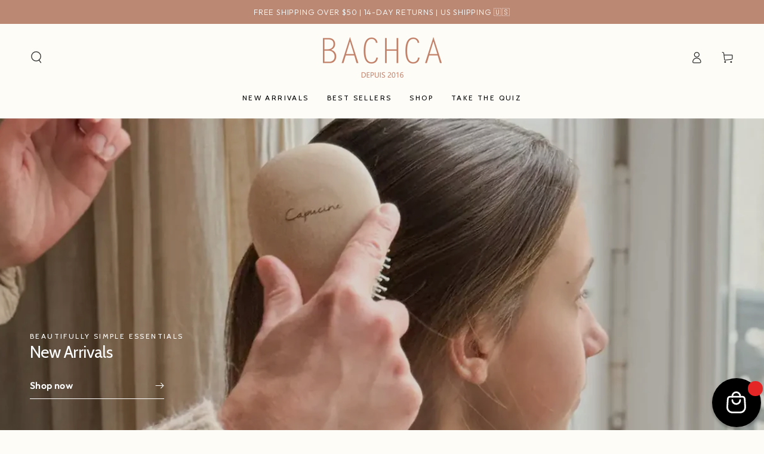

--- FILE ---
content_type: text/css
request_url: https://us.bachca.com/cdn/shop/t/6/assets/section-collage.css?v=109000418293548605411762656937
body_size: 496
content:
.collage{display:grid;row-gap:1rem;margin-inline-start:-1rem}@media screen and (min-width: 480px){.collage{row-gap:2rem;margin-inline-start:-2rem}}@media screen and (max-width: 749px){.collage--mobile{grid-template-columns:repeat(2,minmax(0,1fr))}.collage--mobile .collage__item--left:nth-child(3n-2){grid-column:span 2}.collage--mobile .collage__item--left:nth-child(3n-2):nth-last-child(2){grid-column:span 1}.collage--mobile .collage__item--left:nth-child(3n){grid-column-start:2}.collage--mobile .collage__item--right:nth-child(3n-2){grid-column-start:1}.collage--mobile .collage__item--right:nth-child(3n-2):last-child{grid-column:span 2}.collage--mobile .collage__item--right:nth-child(3n-1){grid-column-start:2}.collage--mobile .collage__item--right:nth-child(3n){grid-column:1 / span 2}}@media screen and (min-width: 750px){.collage{grid-auto-flow:column;grid-template-columns:repeat(3,minmax(0,1fr));row-gap:3rem;margin-inline-start:-3rem}.collage__item--left:nth-child(3n-2){grid-column:1 / span 2;grid-row:span 2}.collage__item--left:nth-child(3n-2):last-child{grid-column:1 / span 3}.collage__item--left:nth-child(3n-1),.collage__item--left:nth-child(3n){grid-column-start:3}.collage__item--left:nth-child(3n-1):last-child{grid-row:span 2}.collage__item--right:nth-child(3n-2){grid-column:1 / span 1;grid-row:span 1}.collage__item--right:nth-child(3n-2):last-child{grid-column:1 / span 3}.collage__item--right:nth-child(3n-1){grid-column-start:1}.collage__item--right:nth-child(3n-1):last-child{grid-column:span 2}.collage__item--right:nth-child(3n){grid-column:2 / span 2;grid-row:span 2}.collage__item--collection:only-child,.collage__item--product:only-child{justify-self:center;max-width:73rem;width:100%}}.collage__item>*{width:100%}.collage-card{height:100%;position:relative;padding-inline-start:1rem}@media screen and (min-width: 480px){.collage-card{padding-inline-start:2rem}}@media screen and (min-width: 750px){.collage-card{padding-inline-start:3rem}}.collage-card .media-wrapper{width:100%}.collage-card .deferred-media,.collage-card .media,.collage-card .card-wrapper,.collage-card .card,.collage-card .media-wrapper{height:100%}.collage-card .deferred-media__poster{display:flex;align-items:center;justify-content:center}.collage-video modal-opener{display:block;width:100%;height:100%}.collage-card video,.collage-card iframe{width:100%;height:100%;position:absolute;top:0;left:0;border:0}.deferred-media.media-fit-cover video{object-fit:cover}.collage-card__description{overflow:hidden}.collage-product .card-information__wrapper{display:flex;justify-content:space-between;align-items:flex-end}.collage-product .price{margin-inline-end:-.6rem;text-align:end;line-height:calc(1 + .3/max(1,var(--font-price-scale)))}@media screen and (min-width: 750px){.collage-product .card__badge{margin-inline-start:2.5rem}}.collage-content{position:relative;justify-content:center;overflow:hidden;text-align:start}.collage-content h3{margin:0;word-break:break-word}.collage-content .collage-content__info{z-index:1;position:absolute;top:0;left:0;width:100%;height:100%;display:flex;align-items:flex-end;color:#fff;--color-foreground: 255, 255, 255;--color-link: 255, 255, 255;--color-border: 255, 255, 255;--color-heading: 255, 255, 255;--color-price: 255, 255, 255;--color-sale-price: currentColor}.collage--contrast .collage-content__info:after{content:"";pointer-events:none;z-index:-1;position:absolute;top:0;left:0;width:100%;height:100%;background-image:linear-gradient(to top,rgba(4,4,4,.46) 0,rgba(54,54,54,.2) 40%,transparent 100%)}.collage-content .collage-content__info .unit-price{color:currentColor}.collage-content__info{padding:1.5rem 2rem;overflow:hidden;border-radius:var(--card-radius)}@media screen and (min-width: 750px){.collage-content__info{padding:2rem 3rem}}.collage-content__info .card-information__text{padding-bottom:0}.collage-video__modal{box-sizing:border-box;opacity:0;position:fixed;visibility:hidden;z-index:-1;margin:0 auto;top:0;left:0;overflow:auto;width:100%;background-color:rgba(var(--color-base-text),.2);height:100%}.collage-video__modal[open]{opacity:1;visibility:visible;z-index:101}.collage-video__modal-content{background-color:rgb(var(--color-base-background));overflow:auto;height:100%;margin:0;width:100%;position:absolute;padding:0}.collage-video__modal-toggle{background-color:rgb(var(--color-base-background));border:.1rem solid rgb(var(--color-border));border-radius:50%;color:rgb(var(--color-base-text));display:flex;align-items:center;justify-content:center;cursor:pointer;position:fixed;padding:1.2rem;z-index:2;top:2rem;right:.5rem;width:4.4rem;height:4.4rem;margin:0 0 0 auto}@media screen and (min-width: 750px){.collage-video__modal-toggle{right:4.8rem;top:3.5rem}}@media screen and (min-width: 990px){.collage-video__modal-toggle{right:4.3rem;top:3rem}}.collage-video__modal-toggle .icon{width:1.5rem;height:1.5rem;transition:transform var(--duration-default) ease}@media screen and (hover: hover){.collage-video__modal-toggle:hover .icon{transform:scale(.8) rotate(90deg)}}.collage-content.deferred-media[loading] .deferred-media__poster-button{visibility:hidden}.collage-content.deferred-media[loaded]>.deferred-media__poster{display:block;visibility:hidden}
/*# sourceMappingURL=/cdn/shop/t/6/assets/section-collage.css.map?v=109000418293548605411762656937 */
